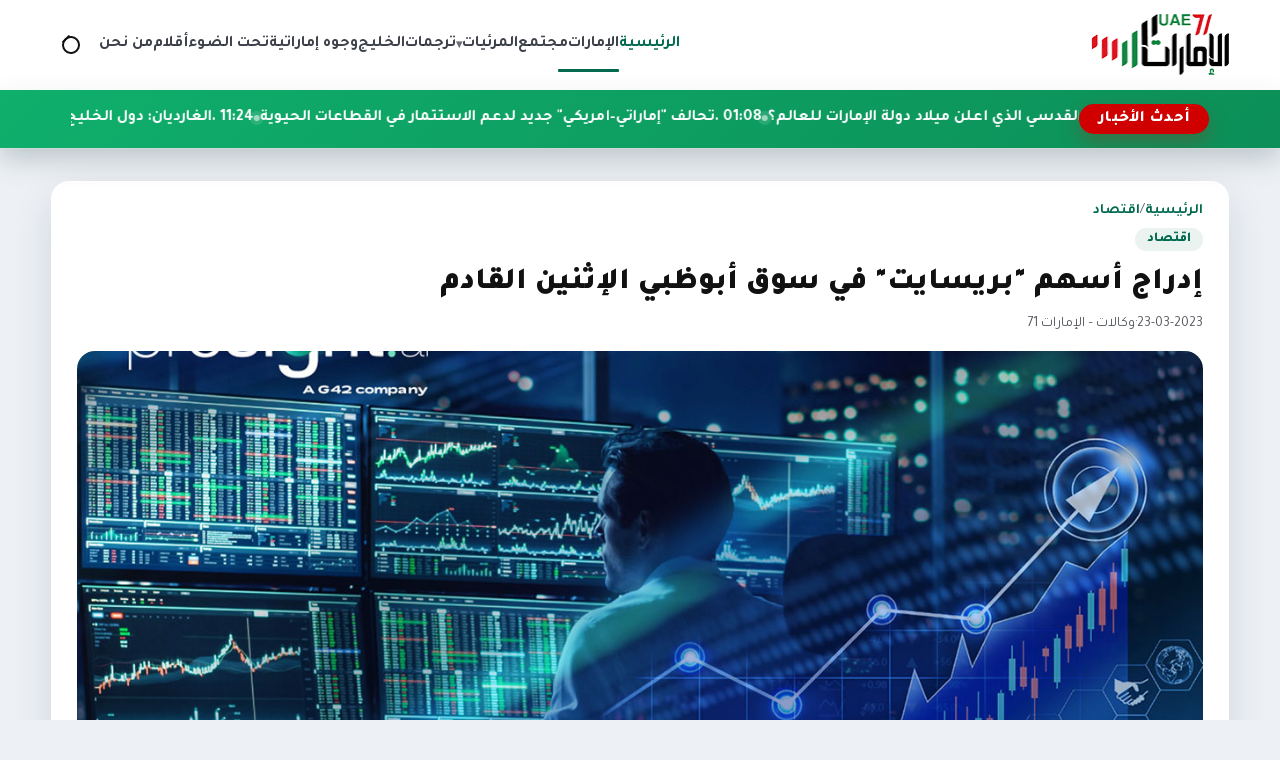

--- FILE ---
content_type: text/html; charset=utf-8
request_url: https://www.uae71.com/posts/104946
body_size: 8539
content:
<!DOCTYPE html>
<html lang="ar" dir="rtl">
<head>
    <meta charset="utf-8"/>
<meta http-equiv="X-UA-Compatible" content="IE=edge"/>
<meta name="viewport" content="width=device-width, initial-scale=1"/>
<meta name="csrf-token" content="8a39pGYiDxvXTuepWgGOKaE4qaB5IdFAIVyOUNCR"/>

<link rel="icon" href="https://www.uae71.com/assets/site/images/logo.png?v=1">
<link rel="icon" type="image/png" sizes="32x32" href="https://www.uae71.com/assets/site/images/logo.png?v=1">
<link rel="icon" type="image/png" sizes="16x16" href="https://www.uae71.com/assets/site/images/logo.png?v=1">
<link rel="apple-touch-icon" sizes="180x180" href="https://www.uae71.com/assets/site/images/logo.png?v=1">
<meta name="theme-color" content="#006a4e">

            <meta property="og:site_name" content="uae71 | الامارات 71">
    <link rel="amphtml" href="https://www.uae71.com/posts/104946">
    <link rel="canonical" href="https://www.uae71.com/posts/104946">

    <meta name="twitter:card" content="summary_large_image"/>
    <meta name="twitter:site" content="@UAE71news"/>
    <meta property="og:locale" content="ar_AR"/>
    <meta property="og:title" content="إدراج أسهم &quot;بريسايت&quot; في سوق أبوظبي الإثنين القادم"/>
    <meta property="og:url" content="https://www.uae71.com/posts/104946"/>
    <meta property="og:description" content=" أعلن سوق أبوظبي للأوراق المالية إدراج أسهم شركة &quot;بريسايت&quot; ايه أي هولدينغ بي ال سي، التابعة لمجموعة &quot;جي 42&quot;، للتداول اعتباراً من يوم الإثنين القادم."/>
    <meta name="description" content=" أعلن سوق أبوظبي للأوراق المالية إدراج أسهم شركة &quot;بريسايت&quot; ايه أي هولدينغ بي ال سي، التابعة لمجموعة &quot;جي 42&quot;، للتداول اعتباراً من يوم الإثنين القادم."/>
    <meta property="og:image" content="https://www.uae71.com/File/2018/Images/posts/b00e914a6511c0a96f083150792554b7a1dc40ae"/>
    <meta property="og:image:width" content="700"/>
    <meta property="og:image:height" content="440"/>
    <meta property="og:type" content="article"/>
    <meta property="article:published_time" content="2023-03-23 19:16:11"/>
    <meta property="article:modified_time" content="2023-03-23 19:16:11"/>
    <meta property="og:updated_time" content="2023-03-23 19:16:11"/>
    <title>إدراج أسهم &quot;بريسايت&quot; في سوق أبوظبي الإثنين القادم</title>
<link rel="preconnect" href="https://fonts.googleapis.com"/>
<link rel="preconnect" href="https://fonts.gstatic.com" crossorigin/>
<link href="https://fonts.googleapis.com/css2?family=Tajawal:wght@400;700;800;900&display=swap" rel="stylesheet"/>
<link rel="stylesheet" href="https://cdn.jsdelivr.net/npm/swiper@11/swiper-bundle.min.css"/>
<link rel="stylesheet" href="https://www.uae71.com/assets/tailwind/css/main.css?v=21"/>
        <style>
        /* ===== Timeline for article paragraphs (RIGHT SIDE) ===== */
        .article-body {
            position: relative;
            display: grid;
            gap: 18px;
            padding-right: 48px; /* مساحة للتايم لاين يمين */
        }


        /* كل فقرة */
        .article-body p[data-timeline-item] {
            position: relative;
            margin: 0;
            padding-right: 14px;
            line-height: 1.9;
        }

        /* الدوت */
        .article-body p[data-timeline-item]::before {
            content: '';
            width: 11px;
            height: 11px;
            border-radius: 50%;
            position: absolute;
            right: -30px; /* 👈 الدوت يمين الفقرة */
            top: 10px;
            background: #fff;
            border: 2px solid #0faf6c;
            box-shadow: 0 0 0 4px rgba(15, 175, 108, 0.12);
            transition: 200ms ease;
        }

        /* لما الفقرة تتقري */
        .article-body p[data-timeline-item].read::before {
            background: #0c8f58;
            border-color: #0c8f58;
            box-shadow: 0 0 0 4px rgba(12, 143, 88, 0.2);
        }

        /* الخط الصغير بعد الدوت */
        .article-body p[data-timeline-item]:not(:last-of-type)::after {
            content: '';
            position: absolute;
            right: -24px;
            top: 22px;
            width: 2px;
            height: calc(100% + 14px);
            background: rgba(12, 143, 88, 0.18);
        }

        .article-body p[data-timeline-item].read:not(:last-of-type)::after {
            background: linear-gradient(
                    180deg,
                    rgba(12, 143, 88, 0.36) 0%,
                    rgba(12, 143, 88, 0.54) 100%
            );
        }

    </style>
</head>
<body>
<header class="site-header">
    <nav class="main-nav" aria-label="التنقل الرئيسي">
        <a class="brand" href="https://www.uae71.com" aria-label="الإمارات71">
            <img src="https://www.uae71.com/assets/site/images/logo.png?v=1" alt="الإمارات71" width="140" height="60"
                 class="brand__logo"/>
        </a>

        <button class="nav-toggle" type="button" aria-expanded="false" aria-controls="primary-menu">
            <span class="nav-toggle__icon" aria-hidden="true"></span>
            <span class="visually-hidden">تبديل القائمة</span>
        </button>

        <div class="nav-links" id="primary-menu" role="menubar">
            <a href="https://www.uae71.com" aria-current="page" role="menuitem">الرئيسية</a>
                                            <a role="menuitem"
                   href="https://www.uae71.com/category/1/الإمارات">الإمارات</a>
                                            <a role="menuitem"
                   href="https://www.uae71.com/category/7/مجتمع">مجتمع</a>
                                                
                    <div class="nav-item nav-item--has-dropdown" data-dropdown>
                        <button
                                type="button"
                                class="nav-link nav-dropdown-toggle"
                                aria-haspopup="true"
                                aria-expanded="false"
                                data-dropdown-toggle
                        >
                            المرئيات
                            <span class="nav-caret" aria-hidden="true">▾</span>
                        </button>

                        <div class="nav-dropdown" role="menu" aria-label="المرئيات" data-dropdown-menu>
                            <a role="menuitem" class="nav-dropdown__item" href="https://www.uae71.com/videos?category_id=2">فيديوغراف</a>
                            <a role="menuitem" class="nav-dropdown__item" href="https://www.uae71.com/videos?category_id=1">وثائقيات
                                الإمارات 71
                            </a>
                        </div>
                    </div>

                                <a role="menuitem"
                   href="https://www.uae71.com/category/15/ترجمات">ترجمات</a>
                                            <a role="menuitem"
                   href="https://www.uae71.com/category/2/الخليج">الخليج</a>
                                            <a role="menuitem"
                   href="https://www.uae71.com/category/14/وجوه إماراتية">وجوه إماراتية</a>
                                            <a role="menuitem"
                   href="https://www.uae71.com/category/6/تحت الضوء">تحت الضوء</a>
                                            <a role="menuitem"
                   href="https://www.uae71.com/category/11/أقلام">أقلام</a>
                        <a role="menuitem" href="https://www.uae71.com/about">من نحن</a>
        </div>

        <!-- ✅ زر أيقونة البحث -->
        <button class="nav-search-toggle"
                type="button"
                data-search-toggle
                aria-label="فتح البحث في الموقع">
            <span class="nav-search-toggle__icon" aria-hidden="true"></span>
            <span class="visually-hidden">بحث</span>
        </button>
    </nav>
    <div class="site-search" data-search-bar>
        <form class="site-search__form" action="https://www.uae71.com/search" method="get" role="search">
            <label class="visually-hidden" for="site-search-input">ابحث في الإمارات71</label>
            <input id="site-search-input"
                   type="search"
                   name="q"
                   placeholder="ابحث في الإمارات71..."
                   autocomplete="off"/>

            <button class="site-search__submit" type="submit">
                بحث
            </button>

            <button class="site-search__close"
                    type="button"
                    data-search-close
                    aria-label="إغلاق البحث">
                ✕
            </button>
        </form>
    </div>

    <div class="news-ticker" aria-label="أحدث الأخبار" data-news-ticker>
        <div class="news-ticker__inner">
            <span class="news-ticker__label">أحدث الأخبار</span>
            <div class="news-ticker__marquee">
                <div class="news-ticker__content" data-news-ticker-content>
                                                                <a class="news-ticker__item" href="https://www.uae71.com/posts/120062">
                            <span>01:10 . </span>
                            برحيل صوته… من هو محمد القدسي الذي أعلن ميلاد دولة الإمارات للعالم؟
                        </a>
                                            <a class="news-ticker__item" href="https://www.uae71.com/posts/120063">
                            <span>01:08 . </span>
                            تحالف &quot;إماراتي–أمريكي&quot; جديد لدعم الاستثمار في القطاعات الحيوية
                        </a>
                                            <a class="news-ticker__item" href="https://www.uae71.com/posts/120061">
                            <span>11:24 . </span>
                            الغارديان: دول الخليج وتركيا تحذّر من أن الضربات الأمريكية على إيران قد تشعل صراعاً واسع النطاق
                        </a>
                                            <a class="news-ticker__item" href="https://www.uae71.com/posts/120060">
                            <span>10:36 . </span>
                            تحت قبة &quot;الوطني الاتحادي&quot;.. استثناءات التأمين الصحي تضع الأمراض المزمنة بين كلفة العلاج وحق الرعاية
                        </a>
                                            <a class="news-ticker__item" href="https://www.uae71.com/posts/120059">
                            <span>10:34 . </span>
                            اليمن.. استقالة سالم بن بريك وتكليف شائع الزنداني بتشكيل حكومة جديدة
                        </a>
                                            <a class="news-ticker__item" href="https://www.uae71.com/posts/120058">
                            <span>11:46 . </span>
                            وثائق مسربة: إبستين توسط لاجتماعات بين إيهود باراك وملياردير إماراتي قبل التطبيع بأعوام
                        </a>
                                            <a class="news-ticker__item" href="https://www.uae71.com/posts/120057">
                            <span>06:25 . </span>
                            اليمن.. المجلس الرئاسي يسقط عضوية البحسني لدعمه تحركات الانتقالي العسكرية
                        </a>
                                            <a class="news-ticker__item" href="https://www.uae71.com/posts/120056">
                            <span>12:32 . </span>
                            مباحثات &quot;سعودية ـ يمنية&quot; تتزامن مع تدشين مشاريع تنموية بقيمة 1.9 مليار ريال
                        </a>
                                            <a class="news-ticker__item" href="https://www.uae71.com/posts/120055">
                            <span>12:29 . </span>
                            رئيس الدولة ووزير خارجية تركيا يبحثان الأوضاع في المنطقة
                        </a>
                                            <a class="news-ticker__item" href="https://www.uae71.com/posts/120054">
                            <span>12:22 . </span>
                            &quot;التعليم العالي&quot; تعترف تلقائيًا بشهادات صادرة عن 34 جامعة داخل الدولة
                        </a>
                                            <a class="news-ticker__item" href="https://www.uae71.com/posts/120053">
                            <span>11:36 . </span>
                            &quot;الأرصاد&quot;: أجواء شتوية متقلبة حتى الإثنين المقبل
                        </a>
                                            <a class="news-ticker__item" href="https://www.uae71.com/posts/120052">
                            <span>11:30 . </span>
                            على وقع التطورات الإقليمية.. وزارة الدفاع تعقد ندوة لترسيخ قيم العزم والانتماء
                        </a>
                                            <a class="news-ticker__item" href="https://www.uae71.com/posts/120051">
                            <span>12:52 . </span>
                            الولايات المتحدة تسحب قوات من قواعد بالشرق الأوسط على وقع التوترات مع إيران
                        </a>
                                            <a class="news-ticker__item" href="https://www.uae71.com/posts/120050">
                            <span>06:20 . </span>
                            إيران تحذر الإمارات ودولاً أخرى بقصف القواعد الأمريكية إذا تدخلت لدعم الاحتجاجات
                        </a>
                                            <a class="news-ticker__item" href="https://www.uae71.com/posts/120047">
                            <span>02:30 . </span>
                            وول ستريت جورنال: السعودية تقود تحركًا خليجيًا لإقناع واشنطن بعدم ضرب إيران
                        </a>
                                            <a class="news-ticker__item" href="https://www.uae71.com/posts/120049">
                            <span>12:23 . </span>
                            في ظل الاحتجاجات وتصاعد التهديدات الغربية.. اتصال بين عبد الله بن زايد ونظيره الإيراني
                        </a>
                                    </div>
            </div>
        </div>
    </div>
    <div class="nav-overlay" hidden></div>
</header><main>
        
    <article class="article-layout" itemscope itemtype="https://schema.org/NewsArticle">

        
        <header class="article-header">
            <div class="page-hero__breadcrumb">
                <a href="https://www.uae71.com">الرئيسية</a>
                <span>/</span>
                <a href="https://www.uae71.com/category/4/اقتصاد">اقتصاد</a>
            </div>

            <span class="article-category" itemprop="articleSection">اقتصاد</span>

            <h1 class="article-title" itemprop="headline">
                إدراج أسهم &quot;بريسايت&quot; في سوق أبوظبي الإثنين القادم
            </h1>

            <div class="article-meta">
                                    <span itemprop="datePublished" content="2023-03-23">23-03-2023</span>
                
                <span>·</span>

                                    <span>وكالات – الإمارات 71</span>
                            </div>

            
                    </header>

        
        <figure class="article-figure">
            <img src="https://www.uae71.com/File/2018/Images/posts/b00e914a6511c0a96f083150792554b7a1dc40ae" alt="إدراج أسهم &quot;بريسايت&quot; في سوق أبوظبي الإثنين القادم" itemprop="image"
                 loading="lazy">
                    </figure>

        
        <div class="article-body" itemprop="articleBody">
            <p>&nbsp;أعلن سوق أبوظبي للأوراق المالية إدراج أسهم شركة &quot;بريسايت&quot; ايه أي هولدينغ بي ال سي، التابعة لمجموعة &quot;جي 42&quot;، للتداول اعتباراً من يوم الإثنين القادم.</p>

<p>وأوضح السوق، في تعميم صادر اليوم، أن &quot;بريسايت&quot;، المتخصصة في مجال تحليلات البيانات الضخمة المدعمة بالذكاء الاصطناعي، سيتم التداول عليها ضمن السوق الأول &ndash; الفئة الثانية، داعياً جميع إدارات السوق والوسطاء المعتمدين إلى تنفيذ القرار كل في مجال اختصاصه.</p>

<p>وشهد طرح &quot;بريسايت&quot; إقبالاً كبيراً مع بلوغ إجمالي الطلب على الاكتتاب العام 94.9 مليار درهم، فيما تمت تغطية الطرح العام الأولي بواقع 136 مرة لجميع الشرائح مجتمعة، باستثناء المستثمر الأساسي في الشركة المتمثل بالشركة العالمية القابضة.</p>
        </div>

        
        <footer class="article-footer">

            <div class="article-share">
                <span class="share-label">مشاركة الخبر</span>

                <div class="share-buttons">
                    <a class="share-button share-button--facebook" target="_blank" rel="noopener"
                       href="https://www.facebook.com/sharer/sharer.php?u=https://www.uae71.com/posts/104946" aria-label="مشاركة على فيسبوك">
                        <svg viewBox="0 0 24 24" aria-hidden="true">
                            <path fill="currentColor"
                                  d="M22 12a10 10 0 1 0-11.5 9.87v-6.99h-2.4V12h2.4V9.8c0-2.37 1.42-3.68 3.6-3.68 1.04 0 2.13.19 2.13.19v2.34h-1.2c-1.18 0-1.55.73-1.55 1.48V12h2.64l-.42 2.88h-2.22v6.99A10 10 0 0 0 22 12Z"/>
                        </svg>
                        فيسبوك
                    </a>

                    <a class="share-button share-button--x" target="_blank" rel="noopener"
                       href="https://twitter.com/intent/tweet?text=%D8%A5%D8%AF%D8%B1%D8%A7%D8%AC+%D8%A3%D8%B3%D9%87%D9%85+%22%D8%A8%D8%B1%D9%8A%D8%B3%D8%A7%D9%8A%D8%AA%22+%D9%81%D9%8A+%D8%B3%D9%88%D9%82+%D8%A3%D8%A8%D9%88%D8%B8%D8%A8%D9%8A+%D8%A7%D9%84%D8%A5%D8%AB%D9%86%D9%8A%D9%86+%D8%A7%D9%84%D9%82%D8%A7%D8%AF%D9%85&amp;url=https://www.uae71.com/posts/104946" aria-label="مشاركة على إكس">
                        <svg viewBox="0 0 24 24" aria-hidden="true">
                            <path fill="currentColor"
                                  d="M4 4h3l4.46 5.84L16.54 4H20l-6.74 8.05L20 20h-3l-4.9-6.18L6.9 20H4l7-8.32L4 4Z"/>
                        </svg>
                        إكس
                    </a>

                    <a class="share-button share-button--whatsapp" target="_blank" rel="noopener"
                       href="https://wa.me/?text=https://www.uae71.com/posts/104946" aria-label="مشاركة على واتساب">
                        <svg viewBox="0 0 24 24" aria-hidden="true">
                            <path fill="currentColor"
                                  d="M12.01 2C6.49 2 2 6.26 2 11.78c0 1.85.5 3.58 1.37 5.08L2 22l5.32-1.35a10 10 0 0 0 4.69 1.14h.01c5.52 0 10-4.26 10-9.78C22.03 6.26 17.54 2 12.01 2Zm5.32 13.62c-.22.63-1.3 1.2-1.8 1.26-.46.05-1.04.07-1.68-.11-.39-.12-.89-.29-1.53-.58-2.7-1.18-4.45-3.93-4.59-4.11-.13-.18-1.1-1.46-1.05-2.79.03-.74.44-1.5 1.2-1.94.3-.18.72-.26 1.2-.26.15 0 .29 0 .41.01.36.02.55.04.79.61.3.72.98 2.49 1.06 2.67.08.18.13.38.02.61-.11.24-.17.38-.33.58-.16.2-.35.45-.5.6-.17.17-.35.35-.15.67.2.32.9 1.45 1.94 2.34 1.33 1.15 2.45 1.51 2.83 1.67.29.12.62.09.83-.14.26-.28.58-.74.91-1.2.23-.33.52-.37.83-.25.3.12 1.91.9 2.24 1.07.33.17.55.25.63.39.08.14.08.8-.14 1.43Z"/>
                        </svg>
                        واتساب
                    </a>

                    <a class="share-button" target="_blank" rel="noopener"
                       href="https://www.uae71.com/pdf/104946" aria-label="تحميل PDF">
                        <svg viewBox="0 0 24 24" aria-hidden="true">
                            <path fill="currentColor"
                                  d="M6 2h9l5 5v15a2 2 0 0 1-2 2H6a2 2 0 0 1-2-2V4a2 2 0 0 1 2-2Zm8 1.5V8h4.5L14 3.5Z"/>
                        </svg>
                        PDF
                    </a>
                </div>
            </div>

            <div class="tag-chips" aria-label="التنقل بين الأخبار">
                                    <a class="tag-chip" href="https://www.uae71.com/posts/104942">‹ السابق</a>
                
                                    <a class="tag-chip" href="https://www.uae71.com/posts/104951">التالي ›</a>
                            </div>
        </footer>
    </article>

    
            <section class="related-block" aria-labelledby="related-category">
            <div class="related-block__header">
                <h2 class="related-block__title" id="related-category">مواضيع ذات صلة</h2>
                <a class="tag-chip" href="https://www.uae71.com/category/4/اقتصاد">المزيد من القسم</a>
            </div>

            <div class="news-grid">
                                    <article class="news-card">
                        <a class="news-card__link" href="https://www.uae71.com/posts/120063" title="تحالف &quot;إماراتي–أمريكي&quot; جديد لدعم الاستثمار في القطاعات الحيوية">
                            <div class="news-card__image">
                                <img src="https://www.uae71.com/File/2018/Images/posts/0cca28655bbeb960d25f7b3fcf03638012bdc9b9.jpg" alt="تحالف &quot;إماراتي–أمريكي&quot; جديد لدعم الاستثمار في القطاعات الحيوية"
                                     loading="lazy"/>
                            </div>
                            <div class="news-card__body">
                                <h3 class="news-card__title">تحالف &quot;إماراتي–أمريكي&quot; جديد لدعم الاستثمار في القطاعات الحيوية</h3>
                                <div class="card-meta">
                                    <span>16 | يناير 2026</span>
                                                                            <span class="card-meta__tag"
                                                                                      >
                                            مجتمع
                                        </span>
                                                                    </div>
                            </div>
                        </a>
                    </article>
                                    <article class="news-card">
                        <a class="news-card__link" href="https://www.uae71.com/posts/120045" title="الإمارات: قرار ترامب عن رسوم على الدول التي تتعامل مع إيران &quot;غير واضح&quot;">
                            <div class="news-card__image">
                                <img src="https://www.uae71.com/File/2018/Images/posts/0d7dce3c7e4afd0b3de59769766994a74bb35efd.jpg" alt="الإمارات: قرار ترامب عن رسوم على الدول التي تتعامل مع إيران &quot;غير واضح&quot;"
                                     loading="lazy"/>
                            </div>
                            <div class="news-card__body">
                                <h3 class="news-card__title">الإمارات: قرار ترامب عن رسوم على الدول التي تتعامل مع إيران &quot;غير واضح&quot;</h3>
                                <div class="card-meta">
                                    <span>13 | يناير 2026</span>
                                                                            <span class="card-meta__tag"
                                                                                                style="--tag-color: #ffa800;"
                                                                                      >
                                            الإمارات
                                        </span>
                                                                    </div>
                            </div>
                        </a>
                    </article>
                                    <article class="news-card">
                        <a class="news-card__link" href="https://www.uae71.com/posts/119945" title="الإمارات.. انخفاض أسعار الوقود لشهر يناير 2026">
                            <div class="news-card__image">
                                <img src="https://www.uae71.com/File/2018/Images/posts/6635df2f82e46f0ed8343d9a5e2f04b0b21ca250" alt="الإمارات.. انخفاض أسعار الوقود لشهر يناير 2026"
                                     loading="lazy"/>
                            </div>
                            <div class="news-card__body">
                                <h3 class="news-card__title">الإمارات.. انخفاض أسعار الوقود لشهر يناير 2026</h3>
                                <div class="card-meta">
                                    <span>31 | ديسمبر 2025</span>
                                                                            <span class="card-meta__tag"
                                                                                      >
                                            مجتمع
                                        </span>
                                                                    </div>
                            </div>
                        </a>
                    </article>
                                    <article class="news-card">
                        <a class="news-card__link" href="https://www.uae71.com/posts/119918" title="&quot;ديوا&quot;: 22 محطة نقل كهرباء جديدة في دبي خلال 2025">
                            <div class="news-card__image">
                                <img src="https://www.uae71.com/File/2018/Images/posts/4c15ca40aa31174a1522f4174e4101e0ec841f1b" alt="&quot;ديوا&quot;: 22 محطة نقل كهرباء جديدة في دبي خلال 2025"
                                     loading="lazy"/>
                            </div>
                            <div class="news-card__body">
                                <h3 class="news-card__title">&quot;ديوا&quot;: 22 محطة نقل كهرباء جديدة في دبي خلال 2025</h3>
                                <div class="card-meta">
                                    <span>29 | ديسمبر 2025</span>
                                                                            <span class="card-meta__tag"
                                                                                                style="--tag-color: #e3112c;"
                                                                                      >
                                            العرب و العالم
                                        </span>
                                                                    </div>
                            </div>
                        </a>
                    </article>
                            </div>
        </section>
    
</main>
<footer class="site-footer">
    <div class="footer-inner">
        <div class="footer-brand">
            <img src="https://www.uae71.com/assets/site/images/logo.png" alt="شعار الإمارات71" class="footer-brand__logo"
                 loading="lazy"/>
            <p class="footer-brand__text">
                موقع الامارات 71 الاخباري
            </p>
            <div class="footer-social">
                <div class="footer-social">
                                            <a href="https://www.youtube.com/user/TheEmirates71" aria-label="icon-youtube" target="_blank" rel="noopener">
                            
                                                                                                                                        <svg width="18" height="18" viewBox="0 0 24 24" aria-hidden="true">
                                            <path fill="currentColor"
                                                  d="M21.6 7.2a2.5 2.5 0 0 0-1.75-1.76C18.25 5 12 5 12 5s-6.25 0-7.85.44A2.5 2.5 0 0 0 2.4 7.2 26.3 26.3 0 0 0 2 12a26.3 26.3 0 0 0 .4 4.8 2.5 2.5 0 0 0 1.75 1.76C5.75 19 12 19 12 19s6.25 0 7.85-.44A2.5 2.5 0 0 0 21.6 16.8 26.3 26.3 0 0 0 22 12a26.3 26.3 0 0 0-.4-4.8ZM10 15.3V8.7L15.2 12Z"/>
                                        </svg>
                                                                                            </a>
                                            <a href="https://twitter.com/UAE71news" aria-label="icon-twitter" target="_blank" rel="noopener">
                            
                                                                                                    <svg width="18" height="18" viewBox="0 0 24 24" aria-hidden="true">
                                            <path fill="currentColor"
                                                  d="M4 4h3l4.46 5.84L16.54 4H20l-6.74 8.05L20 20h-3l-4.9-6.18L6.9 20H4l7-8.32L4 4Z"/>
                                        </svg>
                                                                                            </a>
                                            <a href="https://www.facebook.com/UAE71news" aria-label="icon-facebook" target="_blank" rel="noopener">
                            
                                                                                                                                        <svg width="18" height="18" viewBox="0 0 24 24" aria-hidden="true">
                                            <path fill="currentColor"
                                                  d="M22 12a10 10 0 1 0-11.5 9.87v-6.99h-2.4V12h2.4V9.8c0-2.37 1.42-3.68 3.6-3.68 1.04 0 2.13.19 2.13.19v2.34h-1.2c-1.18 0-1.55.73-1.55 1.48V12h2.64l-.42 2.88h-2.22v6.99A10 10 0 0 0 22 12Z"/>
                                        </svg>
                                                                                            </a>
                                    </div>
            </div>
        </div>
        
        <div class="footer-columns">
            
                            <div class="footer-column">
                    <ul>
                                                    <li>
                                <a href="https://www.uae71.com" title="الرئيسية">
                                    الرئيسية
                                </a>
                            </li>
                                                    <li>
                                <a href="https://www.uae71.com/category/1/الإمارات" title="الإمارات">
                                    الإمارات
                                </a>
                            </li>
                                                    <li>
                                <a href="https://www.uae71.com/category/7/مجتمع" title="مجتمع">
                                    مجتمع
                                </a>
                            </li>
                                                    <li>
                                <a href="https://www.uae71.com/videos?category_id=2" title="فيديوغراف">
                                    فيديوغراف
                                </a>
                            </li>
                                            </ul>
                </div>
                            <div class="footer-column">
                    <ul>
                                                    <li>
                                <a href="https://www.uae71.com/videos?category_id=1" title="وثائقيات الإمارات 71">
                                    وثائقيات الإمارات 71
                                </a>
                            </li>
                                                    <li>
                                <a href="https://www.uae71.com/category/15/ترجمات" title="ترجمات">
                                    ترجمات
                                </a>
                            </li>
                                                    <li>
                                <a href="https://www.uae71.com/category/2/الخليج" title="الخليج">
                                    الخليج
                                </a>
                            </li>
                                                    <li>
                                <a href="https://www.uae71.com/category/14/وجوه إماراتية" title="وجوه إماراتية">
                                    وجوه إماراتية
                                </a>
                            </li>
                                            </ul>
                </div>
                            <div class="footer-column">
                    <ul>
                                                    <li>
                                <a href="https://www.uae71.com/category/6/تحت الضوء" title="تحت الضوء">
                                    تحت الضوء
                                </a>
                            </li>
                                                    <li>
                                <a href="https://www.uae71.com/category/11/أقلام" title="أقلام">
                                    أقلام
                                </a>
                            </li>
                                                    <li>
                                <a href="https://www.uae71.com/about" title="من نحن">
                                    من نحن
                                </a>
                            </li>
                                            </ul>
                </div>
            
        </div>
    </div>
    <div class="footer-bottom">جميع الحقوق محفوظة © الإمارات71 2026.</div>
</footer>

<script src="https://cdn.jsdelivr.net/npm/swiper@11/swiper-bundle.min.js"></script>
<script src="https://www.uae71.com/assets/tailwind/js/main.js?v=3"></script>
<script>
    document.addEventListener('DOMContentLoaded', function () {
        const searchToggle = document.querySelector('[data-search-toggle]');
        const searchBar = document.querySelector('[data-search-bar]');
        const searchInput = searchBar ? searchBar.querySelector('input[type="search"]') : null;
        const searchClose = searchBar ? searchBar.querySelector('[data-search-close]') : null;

        if (!searchToggle || !searchBar) {
            return;
        }

        function openSearch() {
            searchBar.classList.add('is-open');
            searchToggle.classList.add('nav-search-toggle--active');
            if (searchInput) {
                setTimeout(() => searchInput.focus(), 150);
            }
        }

        function closeSearch() {
            searchBar.classList.remove('is-open');
            searchToggle.classList.remove('nav-search-toggle--active');
        }

        function toggleSearch() {
            if (searchBar.classList.contains('is-open')) {
                closeSearch();
            } else {
                openSearch();
            }
        }

        searchToggle.addEventListener('click', toggleSearch);

        if (searchClose) {
            searchClose.addEventListener('click', closeSearch);
        }

        // إغلاق بالـ Escape
        document.addEventListener('keydown', function (e) {
            if (e.key === 'Escape' || e.key === 'Esc') {
                closeSearch();
            }
        });
        const dropdowns = document.querySelectorAll('[data-dropdown]');

        function closeAll(except = null) {
            dropdowns.forEach(dd => {
                if (dd !== except) {
                    dd.classList.remove('is-open');
                    const btn = dd.querySelector('[data-dropdown-toggle]');
                    if (btn) btn.setAttribute('aria-expanded', 'false');
                }
            });
        }

        dropdowns.forEach(dd => {
            const btn = dd.querySelector('[data-dropdown-toggle]');
            const menu = dd.querySelector('[data-dropdown-menu]');
            if (!btn || !menu) return;

            btn.addEventListener('click', (e) => {
                // في الديسكتوب هيفتح بالهوفر أصلاً، لكن الكليك مش مشكلة
                e.preventDefault();
                const isOpen = dd.classList.contains('is-open');
                closeAll(dd);
                dd.classList.toggle('is-open', !isOpen);
                btn.setAttribute('aria-expanded', String(!isOpen));
            });
        });

        // close on outside click
        document.addEventListener('click', (e) => {
            const inside = e.target.closest('[data-dropdown]');
            if (!inside) closeAll();
        });

        // close on ESC
        document.addEventListener('keydown', (e) => {
            if (e.key === 'Escape') closeAll();
        });
    });
</script>
<script async src="https://www.googletagmanager.com/gtag/js?id=UA-173222210-1"></script>

<script>
    <!-- Global site tag (gtag.js) - Google Analytics -->
    window.dataLayer = window.dataLayer || [];

    function gtag() {
        dataLayer.push(arguments);
    }

    gtag('js', new Date());
    gtag('config', 'UA-173222210-1');
</script>    <script>
        document.addEventListener('DOMContentLoaded', function () {
            const body = document.querySelector('.article-body');
            if (!body) return;

            // 1) خلي كل الفقرات عناصر timeline
            const paras = Array.from(body.querySelectorAll('p'))
                .filter(p => p.textContent.trim().length > 0);

            paras.forEach(p => p.setAttribute('data-timeline-item', '1'));

            // 2) Observer: لما الفقرة تظهر في الشاشة تعتبر "مقروءة"
            const observer = new IntersectionObserver((entries) => {
                entries.forEach(entry => {
                    if (entry.isIntersecting) {
                        entry.target.classList.add('read');
                        observer.unobserve(entry.target); // مرة واحدة فقط
                    }
                });
            }, {
                root: null,
                threshold: 0.55, // عدّلها لو بدك أسرع/أبطأ
                rootMargin: '0px 0px -20% 0px'
            });

            paras.forEach(p => observer.observe(p));
        });
    </script>

<script defer src="https://static.cloudflareinsights.com/beacon.min.js/vcd15cbe7772f49c399c6a5babf22c1241717689176015" integrity="sha512-ZpsOmlRQV6y907TI0dKBHq9Md29nnaEIPlkf84rnaERnq6zvWvPUqr2ft8M1aS28oN72PdrCzSjY4U6VaAw1EQ==" data-cf-beacon='{"version":"2024.11.0","token":"d29f96ecf40447d7b12e4c6f89347ec6","r":1,"server_timing":{"name":{"cfCacheStatus":true,"cfEdge":true,"cfExtPri":true,"cfL4":true,"cfOrigin":true,"cfSpeedBrain":true},"location_startswith":null}}' crossorigin="anonymous"></script>
</body>
</html>